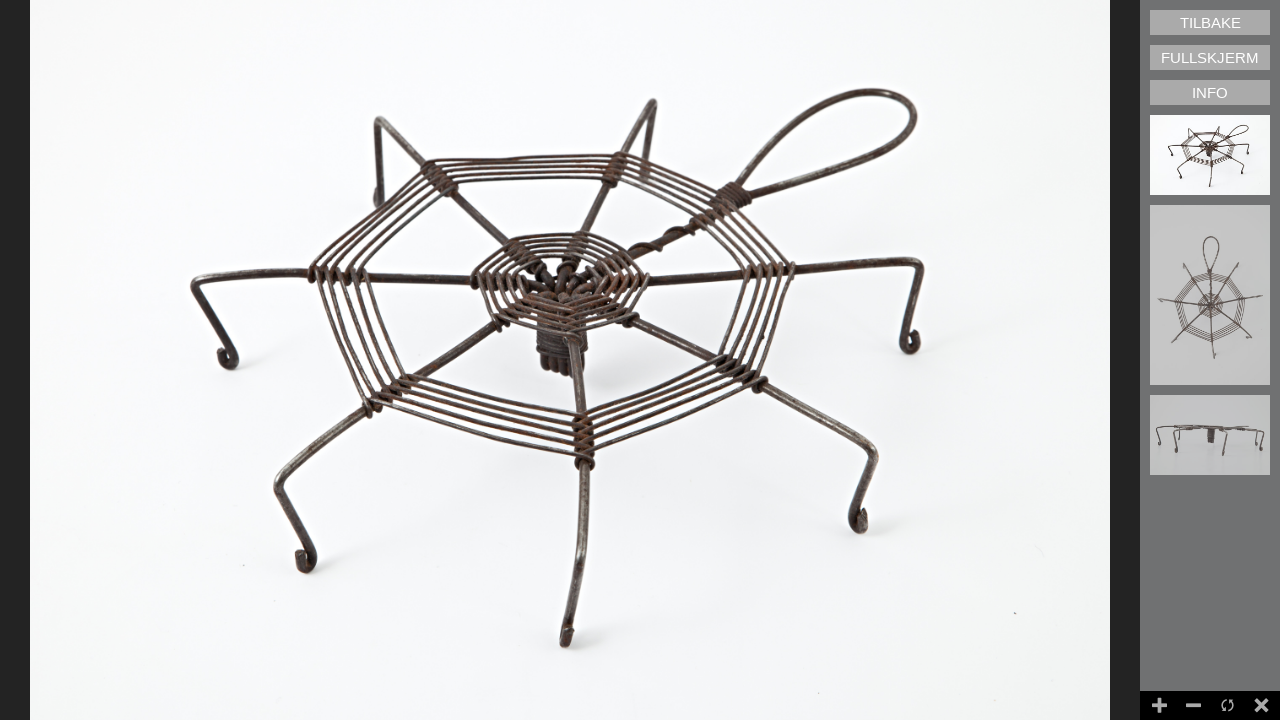

--- FILE ---
content_type: text/html; charset=utf-8
request_url: https://arkiv.guttormsgaardsarkiv.no/node/232/item/916
body_size: 1348
content:



<!DOCTYPE HTML>
<html>
<head>
<meta charset=UTF-8>
<title>Guttormsgaards ARKIV</title>

<link href='http://fonts.googleapis.com/css?family=Quattrocento+Sans:400,400italic,700,700italic' rel='stylesheet' type='text/css' />
<link rel="stylesheet" href="/static/css/style.css" type="text/css" />
<link rel="stylesheet" href="/static/css/jquery-ui-1.9.1.custom.min.css" type="text/css" />
<link rel="stylesheet" type="text/css" href="/static/css/mediaview.css" />

<!-- Internet Exploder needs a little push to get up in the morning. -->
<!--[if IE]>
	<script type="text/javascript" src="/static/js/excanvas.compiled.js"></script>
<![endif]-->

<!--[if lt IE 9]>
<script src="http://html5shiv.googlecode.com/svn/trunk/html5.js"></script>
<![endif]-->

<script type="text/javascript" src="/static/js/jquery-1.8.2.min.js"></script>
<script type="text/javascript" src="/static/js/jquery-ui-1.9.1.custom.min.js"></script>
<script type="text/javascript" src="/static/js/museum_functions.js"></script>

<script type="text/javascript" src="/static/js/fullscreen/jquery.fullscreen-min.js"></script>    
<script type="text/javascript" src="/static/js/mediaview/jquery.mousewheel.js"></script>    
<script type="text/javascript" src="/static/js/mediaview/jquery.mediaview.js"></script>    
<script type="text/javascript" src="/static/js/mediaview/mediaview.js"></script>    

</head>

<body>

	<div id="mediaview">

		<nav id="sidebar">	

			
				<a class="blocklink" href="/">Tilbake</a>
			

			<a class="blocklink" id="toggle-fullscreen" href="javascript:;">Fullskjerm</a>

			<a class="blocklink" id="toggle-details" href="javascript:;">Info</a>

			<div id="thumb-selector-container">
				<div id="scroll-up" class="blocklink">&#x25B2;</div>
				<div id="thumb-selector-inner">
					<div id="thumb-selector"></div>
				</div>
				<div id="scroll-down" class="blocklink">&#x25BC;</div>
			</div>

			

		</nav>

		<div id="controls">
			<span id="zoom-in" aria-hidden="true" data-icon="&#x271a;"></span>
			<span id="zoom-out" aria-hidden="true" data-icon="&#x23bc;"></span>
			<span id="rotate" aria-hidden="true" data-icon="&#x2940;"></span>
			<span id="reset" aria-hidden="true" data-icon="&#x2715;"></span>
		</div>

		<div id="infobox">

		    <div id="infotext">

				<a href="#" class="toggle"><span aria-hidden="true" data-icon="&#x2715;"></span></a>

				
					<p>
						<span class="title">Tittel/betegnelse:</span>
						<span class="text">Ståltrådarbeid - gryteunderlag</span>
					</p>
				

				
					<p>
						<span class="title">Reg.nr.:</span>
						<span class="text">GA_000854</span>
					</p>
				

				
					<p>
						<span class="title">Kunstner/produsent:</span>
						<span class="text"><a href="/artist/Ukjent/">Ukjent</a></span>
					</p>
				

				

				
					<p>
						<span class="title">Opphavssted:</span>
						<span class="text">
						 
						
						
						<a href="/country/Norge/">Norge</a>
						 
						 
						</span>
					</p>
				

				
					<p>
						<span class="title">Dimensjoner:</span>
						<span class="text">
							
								<span style="text-transform: capitalize;">Bredde:</span> 20,20 cm.
							
							
								<span style="text-transform: capitalize;">Høyde:</span> 4,00 cm.
							
							
								<span style="text-transform: capitalize;">Dybde:</span> 23,80 cm.
							
							
						</span>
					</p>
				

				
					<p>
						<span class="title">Materiale/teknikk:</span>
						<span class="text">Ståltråd</span>
					</p>
				

				

				
					<p>
						<span class="title">Beskrivelse:</span>
						<span class="text">Håndlaget gryteunderlag av ståltråd.</span>
					</p>
				

				

			</div>

		</div>

		<div id="container">

			<ul>





	<li data-thumb="/media/media/41a_MG_8983.jpg.460x2000_q85.jpg">
		
			<canvas data-image="/media/media/41a_MG_8983.jpg"></canvas>
		
	</li>

	<li data-thumb="/media/media/41b_MG_8984.jpg.460x2000_q85.jpg">
		
			<canvas data-image="/media/media/41b_MG_8984.jpg"></canvas>
		
	</li>

	<li data-thumb="/media/media/41c_MG_8987.jpg.460x2000_q85.jpg">
		
			<canvas data-image="/media/media/41c_MG_8987.jpg"></canvas>
		
	</li>
	


</ul>

		</div>

	</div>

	<script type="text/javascript" src="/static/js/functions.js"></script>
	
</body>

</html>




--- FILE ---
content_type: text/css
request_url: https://arkiv.guttormsgaardsarkiv.no/static/css/style.css
body_size: 12705
content:
@charset "UTF-8";
/* CSS Document */

/* Global */

* {
    padding:0; 
    margin:0; 
    font-size:100%;
    -webkit-box-sizing: border-box;
    -moz-box-sizing: border-box;
    box-sizing: border-box;
}

html {font-size:100%; height: 100%;}/*font-size for IE*/

img {border:none;}

header, section, footer, aside, nav, article, figure {display: block;}/*HTML 5 support - Sets new HTML 5 tags to display:block so browsers know how to render the tags properly. */

body { 
    font-family: GillSansRegular, "Gill Sans MT", 'Gill Sans', 'Quattrocento Sans', sans-serif;
    font-size:62.5%;
    background-color:#6f7072;
    height:100%;
}

a {text-decoration:none;}

ul {list-style:none;}

@font-face {
    font-family: 'icomoon';
    src:url('../fonts/icomoon.eot');
    src:url('../fonts/icomoon.eot?#iefix') format('embedded-opentype'),
    url('../fonts/icomoon.woff') format('woff'),
    url('../fonts/icomoon.ttf') format('truetype'),
    url('../fonts/icomoon.svg#icomoon') format('svg');
    font-weight: normal;
    font-style: normal;
}

/* Use the following CSS code if you want to use data attributes for inserting your icons */
[data-icon]:before {
    font-family: 'icomoon';
    content: attr(data-icon);
    speak: none;
    font-weight: normal;
    font-variant: normal;
    text-transform: none;
    line-height: 1;
    -webkit-font-smoothing: antialiased;
    -moz-osx-font-smoothing: grayscale;
}

/* Navigation */

#main-nav { 
    width:100%;
    float:left;
    margin-top:5px;
}

#logo { 
    float:left;
    position:relative;
    margin-top:10px; 
}

#logo a {
    font-size:3.3em;
    color:white;
    text-transform:uppercase;
    font-weight:normal;
    display:block;
    -webkit-font-smoothing: antialiased;
  	-moz-osx-font-smoothing: grayscale;
}

#logo a:hover {
    color:black;
}

.cat {
    color:#000; 
    background-color:#FFF; 
    text-transform:uppercase; 
    display:block; 
    font-size:1.5em; 
    -webkit-font-smoothing: antialiased;
  	-moz-osx-font-smoothing: grayscale;
    font-weight:normal; 
    padding:2px 3px 3px 3px; 
    float:left; 
    margin:4px;
}

.cat:hover {
    color:#FFF;
    background-color:#333333; 
}

.cat:active {
    color:#FFF; 
    background-color:#53a1f1;
}

.breadcrumbs {
    color:#FFF;
    background-color:#aaaaaa; 
}

.breadcrumbs:hover {
    background-color:#333333; 
    color:white;
}

.breadcrumbs:active {
    background-color:#53a1f1;
    color:white; 
}

.muted {
  background-color:#616264;
  color:#ccc;
}

.search {
    color:#FFF; 
    background-color:#333333; 
}

.search:hover {
    color:#000;
    background-color:#FFF;
}

.search:active {
    color:#FFF;
    background-color:#53a1f1;
}

/* Structure */

#page-wrap {
    width:95%;
    margin-left:2.5%;
    float:left;
}

#content {
    width:100%; 
    float:left;
}

footer {
    width:95%;
    float:left;
    position:fixed;
    bottom:0;
    left:0;
    margin-left:2.5%;
    padding:0 0 10px 4px;
    font-size: 1.6em;
    -webkit-font-smoothing: antialiased;
  	-moz-osx-font-smoothing: grayscale;
    font-weight:normal;
}

footer a {
    color:#FFF;
    text-transform:uppercase; 
}

footer a:hover {color:#000;}

.thumb {
    width:200px; 
    display:block; 
    float:left; 
    margin:5px;
}

.thumb img {
    display:block;
}

#content a:hover .thumb {
    -webkit-opacity: 0.4;
    -moz-opacity: 0.4;
    opacity: 0.4;
    filter:alpha(opacity=40); /* For IE8 and earlier */
    -webkit-transition: all 0.4s ease;
    -moz-transition: all 0.4s ease;
    -ms-transition: all 0.4s ease;
    -o-transition: all 0.4s ease;
    transition: all 0.4s ease;
}

#commentary {
  width:100%;
  float:left;
  margin:30px 5px 20px 5px;
  text-align:center;
	-webkit-font-smoothing: antialiased;
	-moz-osx-font-smoothing: grayscale;
	font-size:1.5em; 
  background-color:#616264;
  color:#ccc;
  padding:15px;
}

/* Item-level */

#mediaview {
    background:none repeat scroll 0 0 #232323;
    bottom:0;
    left:0;
    overflow:hidden;
    position:absolute;
    right:0;
    top:0;
}

.icon, .icon2 {
  width:22px;
  height:17px;
  z-index:1000;
  position:absolute;
  bottom:3px;
  background: url(../images/makro-film-ikoner.png) no-repeat;
}

.icon {left:5px;}

.icon2 {left:30px;}

.makro-icon-black {
  background-position:0 -2px;
}

.makro-icon-white {
  background-position:-55px -2px;
}

.film-icon-black {
  background-position:-34px 0;
}

.film-icon-white {
  background-position:-91px 0;
}

#icon-info {
  float:right;
  bottom:0px;
  color:#FFF;
	-webkit-font-smoothing: antialiased;
	-moz-osx-font-smoothing: grayscale;
  text-transform:uppercase; 
	font-size:1.5em;
}

#icon-info div {
    position: relative;
    width: 32px;
    height: 20px;
    display: inline-block;
    margin: 0 0 -7px;
}

#icon-info img:nth-child(2) {
  position:relative;
  top:3px;
}

#sidebar {
    background:none repeat scroll 0 0 #707172;
    bottom:0;
    margin:0;
    position:absolute;
    padding:10px;
    right:0;
    top:0;
    width:140px;
    z-index:100;
    overflow:auto;
}

.sidebar-links {
    width:100%;
    padding:4px;
    margin:0px 0px 10px 0px;
    text-align:center;
    float:left;
}

#sidebar .mobileinfo{
  display:none;
}

#thumb-selector {
    float:left;
}

#thumb-selector img {
    width:100%;
    height:auto;
    position:relative;
    float:left;
    cursor:pointer;
    display:block;
    margin:0px 0 10px;
    opacity:0.6;
    -webkit-opacity: 0.6;
    -moz-opacity: 0.6;
    filter:alpha(opacity=60); /* For IE8 and earlier */
}

#thumb-selector img.active {
    clear:both;
    -webkit-opacity: 1;
    -moz-opacity: 1;
    opacity:1;
    filter:alpha(opacity=100); /* For IE8 and earlier */
}

#thumb-selector img:hover {
    -webkit-opacity: 1;
    -moz-opacity: 1;
    opacity: 1;
    filter:alpha(opacity=100); /* For IE8 and earlier */
}

.slider-arrow {
    width:100%;
    background-color:#aaaaaa;
    color:#000;
    float:left;
    display:block;
    text-align:center;
    font-size:1.2em;
    padding:1px 0 1px;
    margin-bottom:10px;
    line-height:0.5;
}

.slider-arrow:hover {
    background-color:#000;
    color:#FFF;
}

.slider-arrow:active {
    background-color:#53a1f1;
    color:#000;
}

#controls {
    position:absolute;
    bottom:0;
    right:0;
    width:140px;
    background-color:#000;
    padding:7px 0 5px;
    z-index: 300;
    text-align:center;
}

#controls span {
    color:#aaaaaa;
    padding:8px;
    font-size:1.5em;
    cursor: pointer;
}

#controls span:hover {
    color:#FFF; 
}

#controls span:active {
    color:#53a1f1;  
}

#infobox {
    z-index: 200;
    display:none;
    color:#ccc;
    -webkit-font-smoothing: antialiased;
  	-moz-osx-font-smoothing: grayscale;
    position:absolute;
    top:0px;
    bottom:0px;
    left:0px;
    right:140px;
}

#infobox a {color:#eee;}

#infobox a:hover {color:white;}

#infobox a:active {color:#53a1f1;}

#infobox .toggle {color:#aaa; position:absolute; top:0px; right:-20px; z-index:80;}

#infobox .toggle:hover {color:#FFF;}

#infobox .toggle:active {color:#53a1f1;}

/*#infobox table {
    padding:15px 0 15px 15px;
    width: 100%;
}*/

#infotext {
  margin:40px auto;
  padding:8px 8px 10px 10px;
  width:500px;
  background-color:rgba(170,170,170,0.8);
  -webkit-font-smoothing: antialiased;
  -moz-osx-font-smoothing: grayscale;
  position:relative;
  }

.title {
  color:#000;
  font-size:1.7em;
	text-transform:lowercase;
	position:relative;
	margin-right:5px;
}

.text {
  width:100%;
  font-size:1.7em;
  color:white;
}

/*td {
    vertical-align:top;
}*/

/*.gradient {
    background-color: #6f7072; 
    background-image: -webkit-linear-gradient(right, #646567, #6f7072); 
    background-image:    -moz-linear-gradient(right, #646567, #6f7072);
    background-image:     -ms-linear-gradient(right, #646567, #6f7072);
    background-image:      -o-linear-gradient(right, #646567, #6f7072);
}*/

/* Search page */

#searchbox-container {
    padding:82px 0 0;
}

.searchbox {
    background-color:#ccc;
    width:600px;
    margin: 0 auto;
    padding:5px 10px 20px 10px;
}

.searchbox a {
    margin:0px;
    position:relative;
    top:-35px;
    left:-10px;
}

.searchbox h1 {
    font-size:3.3em;
    color:#6f7072;
    text-transform:uppercase;
    font-weight:normal;
    margin: 10px 0 0 195px;
}

.searchbox form {
    text-transform:uppercase;
    font-size:1.5em;
    color:#000;
    position: relative;
}

.searchbox p {
    clear: both;
    height: 2.5em;
}

.searchbox form label {
    width: 180px;
    display: block;
    float: left;
    text-align: right;
    line-height: 2.5em;
    height: 2.5em;
    margin: 0 15px 0 0;
}

.searchbox form input {
    float: left;
    border: none;
    height: 2em;
    line-height: 2em;
    margin: 0.25em 0;
}

.searchbox form input[type="text"] {
    width:300px;
    padding:4px;
}

.searchbox form input[type="submit"] {
    padding: 0 10px;
    text-transform:uppercase;
    color: white;
    background-color: #6f7072;
    margin: 0;
    position: absolute;
    right: 20px;
    bottom: 41px;
    height: 2em;
    line-height: 2em;
}

.searchbox form input[type="submit"]:hover {
    background-color:#000;
}

.searchbox form input[type="submit"]:active {
    background-color:#53a1f1;
}

.searchbox form input[type="text"].value-text {
    color:#999;
    width:127px;
}

.searchbox label[for="id_video_only"] {
    width: auto;
    margin-left: 195px;
}

.searchbox form input[type="checkbox"] {
    width: 26px;
    height: 26px;
}

.searchbox #id_date_from,
.searchbox #id_origin_city {
    width: 145px;
    margin-right: 10px;
}

.searchbox #id_date_to,
.searchbox #id_origin_country {
    width: 145px;
}

/* Other */

.ease {
    -webkit-transition: all 0.4s ease;
    -moz-transition: all 0.4s ease;
    -ms-transition: all 0.4s ease;
    -o-transition: all 0.4s ease;
    transition: all 0.4s ease;
}

#copyright {
    margin-top:40px;
    width:100%;
    float:left;
}

#copyright p {
    color:#000;
    font-size:1.5em; 
    font-weight:normal;
    margin-top:10px;
    -webkit-font-smoothing: antialiased;
  	-moz-osx-font-smoothing: grayscale;
}

#copyright a {
    color:#ccc;
}

#copyright a:hover {
    color:#53a1f1;
}

#zero-results {
    clear: both;
    color: white;
    margin: 0 auto;
    padding: 3em 0 0;
    text-align: center;
    font-size: 2em;
}

/**** Isotope CSS3 transitions ****/

.isotope,
.isotope .isotope-item {
    -webkit-transition-duration: 0.8s;
    -moz-transition-duration: 0.8s;
    -ms-transition-duration: 0.8s;
    -o-transition-duration: 0.8s;
    transition-duration: 0.8s;
}

.isotope {
    -webkit-transition-property: height, width;
    -moz-transition-property: height, width;
    -ms-transition-property: height, width;
    -o-transition-property: height, width;
    transition-property: height, width;
}

.isotope .isotope-item {
    -webkit-transition-property: -webkit-transform, opacity;
    -moz-transition-property:    -moz-transform, opacity;
    -ms-transition-property:     -ms-transform, opacity;
    -o-transition-property:      -o-transform, opacity;
    transition-property:         transform, opacity;
}

/**** disabling Isotope CSS3 transitions ****/

.isotope.no-transition,
.isotope.no-transition .isotope-item,
.isotope .isotope-item.no-transition {
    -webkit-transition-duration: 0s;
    -moz-transition-duration: 0s;
    -ms-transition-duration: 0s;
    -o-transition-duration: 0s;
    transition-duration: 0s;
}

/* End: Recommended Isotope styles */



/* disable CSS transitions for containers with infinite scrolling*/
.isotope.infinite-scrolling {
    -webkit-transition: none;
    -moz-transition: none;
    -ms-transition: none;
    -o-transition: none;
    transition: none;
}

@media only screen and (max-width : 640px), only screen and (max-device-width: 640px) {
  
 #logo a {
 font-size:2em;  
 }
  
 .cat {
   font-size:1em;
   margin:2px;
   padding:2px;
 }
 
 .thumb {
   margin:3px;
   width:180px;
 }
 .thumb img {
   width:180px;
 }

 .sidebar-links {
   font-size:2em;
   padding:4px;
   margin:0 0 10px 0;
 }
 
 .slider-arrow {
   display:none;
 }
 
 #thumb-selector img {
   opacity:1;
 }
 
 #sidebar {
   width:100%;
   float:left;
 }
 
 #sidebar a:nth-child(2), #sidebar a:nth-child(3) {
   display:none;
 }
 
 #sidebar a:nth-child(4){
   display:inline-block;
 }
 
 .mobileinfo:active #infobox {
   display:inline-block;
 }
 
 #controls {
   display:none;
 }
 
 #infobox {
 	z-index:200;
 	width:100%;
 	top:92px;
 	}
 	
  #infobox .toggle {
   display:none;
  }

 #infotext {
   margin:0px 0px 0px 0px;
  background-color:rgba(170,170,170,1);
   width:100%;
  }

#commentary {
  width:100%;
  margin:10px 3px 10px 3px;
  font-size:1.2em; 
}


--- FILE ---
content_type: application/javascript; charset=utf8
request_url: https://arkiv.guttormsgaardsarkiv.no/static/js/mediaview/mediaview.js
body_size: 4177
content:
/**
 * Mediaview page initialization.
 */

$(document).ready(function() {

    var $doc = $(document);
    var $ts = $('#thumb-selector-inner');
    var $sup = $('#scroll-up');
    var $sdn = $('#scroll-down');
    var $mediaview = $('#mediaview');
    var $sidebar = $('#sidebar');
    var $toggle_details = $('#toggle-details');
    var $details = $('#infobox');
    var $controls = $('#controls');
    var rotate_id = null;
    var zoom_id = null;
    var controls_id = null;
    var controls_visible_locked = false;
    var controls_visible = true;

    $mediaview.mediaview();

    /**
     * Automatically show/hide fullscreen controls on mousemove.
     */
    $doc.mousemove(function() {

        if (!$doc.fullScreen()) {
            return;
        }

        if (!controls_visible) {
            controls_visible = true;
            $controls.stop(true, true).show();
        }

        if (controls_id !== null) {
            clearTimeout(controls_id);
            if (controls_visible_locked) {
                controls_id = null;
            }
        }

        if (controls_visible && !controls_visible_locked) {
            controls_id = setTimeout(function() {
                controls_visible = false;
                $controls.fadeOut();
            }, 500);
        }

    });

    /**
     * Lock controls on-screen when mouse is hovering.
     */
    $controls.mouseenter(function() {
        controls_visible_locked = true;
    });

    /**
     * Unlock controls on-screen when mouse is leaving.
     */
    $controls.mouseleave(function() {
        controls_visible_locked = false;
    });

    $toggle_details.click(function() {

        $(this).toggleClass('active');
        $details.fadeToggle("fast");

    });

    var fullscreen_detect = function() {
        if (!($doc.fullScreen())) {
            alert("Nettleseren du bruker, støtter ikke fullskjerm. Vennligst oppdater, eller om mulig, bytt nettleser for å bruke denne funksjonen. Støttede nettlesere er bl.a. Google Chrome og Mozilla Firefox.");
        }
    };

    $('#toggle-fullscreen').click(function() {
        $doc.fullScreen(true);
        setTimeout(fullscreen_detect, 1000);
    });

    var do_zoom = function(factor) {
        $mediaview.mediaview('zoom', factor);
    };

    var clear_zoom = function() {
        if (zoom_id !== null) {
            clearInterval(zoom_id);
            zoom_id = null;
        }
    };

    $('#controls #zoom-in').mousedown(function() {
        if (zoom_id === null) {
            zoom_id = setInterval(function() { do_zoom(1.005); }, 5);
        }
    });

    $('#controls #zoom-out').mousedown(function() {
        if (zoom_id === null) {
            zoom_id = setInterval(function() { do_zoom(-1.005); }, 5);
        }
    });

    $('#controls #zoom-in').mouseout(clear_zoom);
    $('#controls #zoom-in').mouseup(clear_zoom);
    $('#controls #zoom-out').mouseout(clear_zoom);
    $('#controls #zoom-out').mouseup(clear_zoom);

    var do_rotate = function() {
        $mediaview.mediaview('rotate', 0.75);
    };

    var clear_rotate = function() {
        if (rotate_id !== null) {
            clearInterval(rotate_id);
            rotate_id = null;
        }
    };

    $('#controls #rotate').mousedown(function() {
        if (rotate_id === null) {
            rotate_id = setInterval(do_rotate, 5);
        }
    });

    $('#controls #rotate').mouseout(clear_rotate);
    $('#controls #rotate').mouseup(clear_rotate);

    $('#controls #reset').click(function() {
        $mediaview.mediaview('reset');
    });

    $doc.bind('fullscreenchange', function() {
        $sidebar.toggle(!($doc.fullScreen()));
        if ($doc.fullScreen()) {
            $toggle_details.removeClass('active');
            $details.hide();
            $doc.trigger('mousemove');
        } else {
            controls_visible = true;
            $controls.stop(true, true).show();
        }
    });

    var scroll_to = function(pos) {
        $ts.animate({scrollTop: pos}, 90);
    }

    $sup.click(function() {
        scroll_to($ts[0].scrollTop-100);
    });

    $sdn.click(function() {
        scroll_to($ts[0].scrollTop+100);
    });

});


--- FILE ---
content_type: application/javascript; charset=utf8
request_url: https://arkiv.guttormsgaardsarkiv.no/static/js/museum_functions.js
body_size: 438
content:
$(document).ready(
	function(){
		$("#searchbox").autocomplete({
			source: complete_search,
			minLength: 2,
			select: function(event, ui){
				window.location.href = ui.item.value;
				return(false);
			}
		});
	}
);

function complete_search(request, response){
	$.ajax({
		type: "POST",
		url: "/search_autocomplete/",
		data: {
			'query': request.term,
		},
		success: function(data) {
				response($.parseJSON(data));
			}
	});
}
